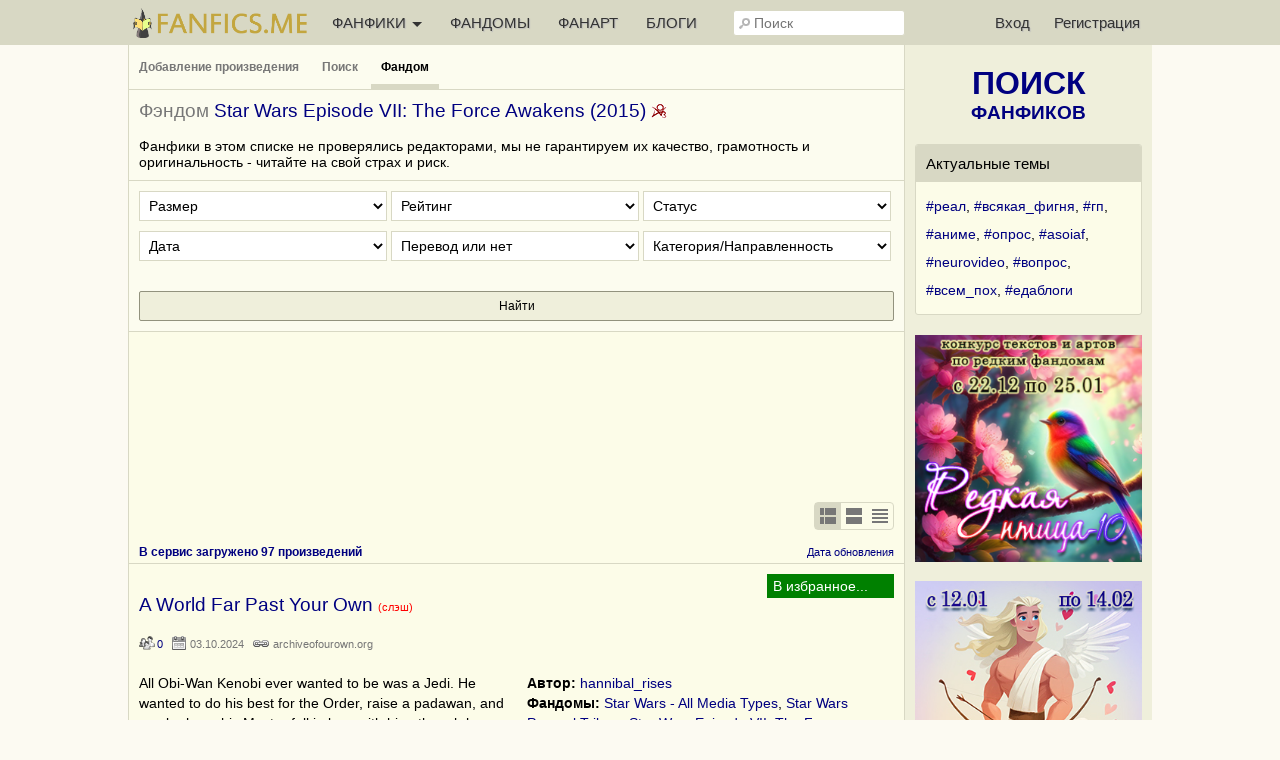

--- FILE ---
content_type: text/html; charset=UTF-8
request_url: https://fanfics.me/ftf_fandom5682
body_size: 17659
content:

<!DOCTYPE html>
<html>
<head>
<title>Фэндом Star Wars Episode VII: The Force Awakens (2015) | Фанфик в файл</title>
<meta http-equiv="Content-Type" content="text/html; charset=utf-8">
<meta name="description" content="Фэндом Star Wars Episode VII: The Force Awakens (2015) в сервисе Фанфик в файл. Сервис сохранения фанфиков в файлы форматов ePub и fb2 с сайтов, на которых такая возможность не предусмотрена">
<meta name="viewport" content="width=device-width, initial-scale=1">
<meta property="og:image" content="https://fanfics.me/images/logo-withbg.png" />

<link rel="shortcut icon" type="image/ico" href="/images/favicon.ico">
<link rel="icon" type="image/svg+xml" href="/images/favicon.svg">
<link rel="icon" type="image/png" href="/images/favicon-96x96.png" sizes="96x96">
<link rel="apple-touch-icon" href="/images/apple-touch-icon.png">
<link rel="apple-touch-icon-precomposed" href="/images/apple-touch-icon-precomposed.png">
<meta name="apple-mobile-web-app-title" content="Fanfics.me">
<link rel="manifest" href="/site.webmanifest">
<link href="/inform.css?569" type="text/css" rel="stylesheet">
<script src="/jquery_php/jquery-1.7.1.min.js" type="text/javascript"></script>
<script src="/jquery_php/jquery.form.min.js" type="text/javascript"></script>
<script src="/jquery_php/inform.js?569" type="text/javascript"></script>
<link href="https://cdnjs.cloudflare.com/ajax/libs/select2/4.0.4/css/select2.min.css" rel="stylesheet" />
<script src="https://cdnjs.cloudflare.com/ajax/libs/select2/4.0.4/js/select2.min.js"></script>
<style>
    .select2-container--default {font-size:13px; text-align: left; margin-bottom:5px;}
    .select2-container--default .select2-selection--single, .select2-container--default .select2-selection--multiple, .select2-dropdown {border:1px solid #D8D8C4; border-radius:0;}
    .select2-container--default .select2-results__option--highlighted[aria-selected] {background:#F3F3E3; color:#000;}
    .select2-container--default .select2-selection--multiple .select2-selection__choice {border: unset; border-radius: 3px; padding:1px 5px 3px 5px;}
    .select2-container--default.select2-container--focus .select2-selection--multiple {border-color: #D8D8C4;}
    .select2-container--default .select2-selection--single .select2-selection__rendered {color:#000; width:100%;}
</style>
<!-- Yandex.RTB -->
<script>window.yaContextCb=window.yaContextCb||[]</script>
<script src="https://yandex.ru/ads/system/context.js" async></script>
<!-- Yandex.RTB R-A-2561497-22 -->
            <script>
                window.yaContextCb.push(()=>{
                    Ya.Context.AdvManager.render({
                        type: 'floorAd',
                        blockId: 'R-A-2561497-22'
                    })
                });
            </script><style>#php-error {display: none;}</style>
<meta name="wmail-verification" content="988baf1b63bcc1fe" />
<meta name="yandex-verification" content="cc5e839e53a92371" />
<meta name="google-site-verification" content="HpGwE5eHEVyoj9vmdrfZpDz2EldgIy1jNo1Sp7xFxPA" />
</head>

<body lang="ru" >
<!-- Yandex.Metrika counter --> <script type="text/javascript" > (function(m,e,t,r,i,k,a){m[i]=m[i]||function(){(m[i].a=m[i].a||[]).push(arguments)}; m[i].l=1*new Date(); for (var j = 0; j < document.scripts.length; j++) {if (document.scripts[j].src === r) { return; }} k=e.createElement(t),a=e.getElementsByTagName(t)[0],k.async=1,k.src=r,a.parentNode.insertBefore(k,a)}) (window, document, "script", "https://mc.webvisor.org/metrika/tag_ww.js", "ym"); ym(13343842, "init", { clickmap:true, trackLinks:true, accurateTrackBounce:true, webvisor:true }); </script> <noscript><div><img src="https://mc.yandex.ru/watch/13343842" style="position:absolute; left:-9999px;" alt="" /></div></noscript> <!-- /Yandex.Metrika counter --><div class="leftbar-wrap">
    <div href="#0" id="scroll-back">
        <span class="active-area">
            <span class="bar-desc">&nbsp;&darr;</span>
        </span>
    </div>
    <div href="#" class="left-controlbar">
        <span class="active-area">
            <span class="bar-desc">&nbsp;&uarr;</span>
        </span>
    </div>
</div>

<div class="topbar fixed">
    <div class="topbar-container">
        <a href="/" class="logo unauthorized"></a>

        <ul class="topbar-menu">
            <li OnClick="$('.HeaderSlideMenu2').toggle(); $(this).toggleClass('hover');" class="topbar-menu-left"><a id="topbar-menu1">ФАНФИКИ <span class="arrow"></span></a><a id="topbar-menu2">МЕНЮ <span class="arrow"></span></a></li>
            <li class="topbar-menu-li2"><a href="/fandoms_rating">ФАНДОМЫ</a></li>
            <li class="topbar-menu-li2"><a class="fanart_start_link" href="/fanart">ФАНАРТ</a></li>
            <li class="topbar-menu-li2"><a class="blogs_start_link" href="/blogs">БЛОГИ</a></li>
        </ul>

        <div class="HeaderSlideMenu HeaderSlideMenu2 WithShadow">
            <ul>
                <li class="topbar-menu-li1 first"><a href="/fandoms_rating">Фандомы</a></li>
                <li class="topbar-menu-li1"><a class="fanart_start_link" href="/fanart">Фанарт</a></li>
                <li class="topbar-menu-li1"><a class="blogs_start_link" href="/blogs">Блоги</a></li>
                <li class="topbar-menu-li1"><a class="black" href="/find?sort=stat_week#fics"><img style="width:16px;top:4px; position:relative;" src="/images/readers-count.png" alt="" width="16" height="16"> Популярное</a></li>
                <li class="topbar-menu-li2 first"><a class="black HSM_Popular" href="/find?sort=stat_week#fics">Популярное</a></li>
                <li><a class="black HSM_New" href="/find?sort=date_first#fics">Новинки</a></li>
                <li><a class="black HSM_HotNew" href="/find?date=publ_last30d&sort=stat#fics">Горячие новинки</a></li>
                <li><a class="black HSM_Audio" href="/find?is_audio=on#fics">Аудиофанфики</a></li>
                <li><a class="black HSM_Find" href="/find">Все фанфики</a></li>
                <li><a href="/recommends">Рекомендации</a></li>
                <li><a href="/collections">Коллекции</a></li>
                <li><a href="/requests">Заявки</a></li>
                <li><a href="/challenge259" class="chbutt" style="background:#cbfbea; border:1px solid #cbfbea; color:#b0054a;">#Редкая_птица</a><a href="/challenge">Конкурсы</a></li>
                <li><a href="/fictofile">Фанфик в файл</a></li>                <li><a href="/translations">Таблица переводов</a></li>
                <li><span id="darklight" class="hidden">0</span><div class="edit-darklight-inform"><img src="/images/contrast_16.png" class="inline2">&nbsp;&nbsp;Включить <span class="dl">тёмную</span> тему</div></li>                <li><a class="light HSM_SiteGuide" href="/site_guide">Справка по сайту</a></li>
            </ul>
        </div>

        <input class="header-search" id="header-search" type="text" placeholder="Поиск" />
        <div id="header-search-answ" class="search-answ header-search-answ">
            <ul>
                <li data-url="/search?subject=fandom"><a href="/search?subject=fandom"><div class="link-big">Искать фандом &raquo;</div></a></li>
                <li data-url="/search?subject=fic"><a href="/search?subject=fic"><div class="link-big">Искать фанфик &raquo;</div></a></li>
                <li data-url="/search?subject=canon"><a href="/search?subject=canon"><div class="link-big">Искать канон &raquo;</div></a></li>
                <li data-url="/search?subject=character"><a href="/search?subject=character"><div class="link-big">Искать персонажа &raquo;</div></a></li>
                <li data-url="/search?subject=user"><a href="/search?subject=user"><div class="link-big">Искать пользователя &raquo;</div></a></li>
            </ul>
        </div>

        <ul class="topbar-menu topbar-menu-right"><li class="topbar-enter"><a OnClick="$('.HeaderSlideMenu1').toggle(); $('.topbar-enter').toggleClass('hover');">Вход</a></li><li class="topbar-reg"><a href="/reg">Регистрация</a></li></ul>
                <div class="HeaderSlideMenu HeaderSlideMenu1 WithShadow">
                <a class="reg-link-inenter" href="/reg">Регистрация</a><div id="EnterForm">
            <form name="autent" action="https://fanfics.me/autent.php" method="post">
                Имя/email<br>
                <input class="input_3" type="text" name="name" id="name" value="" maxlength="35"><br>
                Пароль<br>
                <input class="input_3" type="password" name="pass" id="pass" value=""><br>
                <input type="checkbox" name="nocookie" id="nocookie" />&nbsp;<label for="nocookie">Чужой&nbsp;компьютер</label><br>
                
                <input class="modern_button" type="submit" value="Войти">
                <div class="lostpass center"><a href="/index.php?section=lostpass">Забыл пароль</a></div>
            </form>
        </div><div style="margin-bottom:15px; border-top: 1px dashed #d8d8c4;"><div style="margin:15px auto;">Войти при помощи</div>
        Временно не работает,<br>как войти <a class="AjaxToModal cursor-pointer" data-action="/all_sections_post.php?action=help&id=32">читайте здесь!</a>
        </div></div>
        <div id="sidebar-toggle1" onclick="$(this).toggleClass('hover'); $('.topbar').toggleClass('show-search'); $('#header-search').toggleClass('show');"><img src="/images/search_32.png"></div>
    </div>
</div>

<div id="site-content">
    <div id="site-content-center">
    <div class="HorMenuFirstLine">
            <ul>
                <li><a href="/fictofile">Добавление произведения</a></li>
                <li><a href="/fictofile/find">Поиск</a></li>
                <li class="activ2"><a href="/ftf_fandom5682">Фандом</a></li>
            </ul>
        </div>
        
            <script>
                $(document).ready(function()
                {
                    $('.find_form_prop3').find_select2();
                });
            </script><div class="LightBlock_topNoBr">
            <h1><span class="light">Фэндом</span> Star Wars Episode VII: The Force Awakens (2015) <a target="_blank" href="/go.php?url=https://www.archiveofourown.org/tags/Star%20Wars%20Episode%20VII:%20The%20Force%20Awakens%20(2015)/works"><img src="/images/profile/archiveofourown.png" class="inline2" alt="archiveofourown.org" title="Этот фандом на archiveofourown.org" height="16"></a></h1>
            <br>
            Фанфики в этом списке не проверялись редакторами, мы не гарантируем их качество, грамотность и оригинальность - читайте на свой страх и риск.
            
        </div>
        <form name="search" action="/ftf_fandom5682#fics" method="get">
            <div class="FindFormTd LightBlock_topNoBr find_form_prop">
                <div class="find_form_prop3">
         <div class="find_form_prop31">
            
        <select class="input_3 " name="size">
            <option value="0" selected>Размер</option><optgroup label="Уже написано">
                <option value="10" >До 10 Кб</option>
                <option value="20" >От 10 до 20 Кб</option>
                <option value="50" >От 20 до 50 Кб</option>
                <option value="100" >От 50 до 100 Кб</option>
                <option value="500" >От 100 до 500 Кб</option>
                <option value="501" >От 500 Кб</option>
            </optgroup>
        </select>
            
        <select class="input_3 " name="reit">
            <option value="0" selected>Рейтинг</option><option value="General" >General</option><option value="PG-13" >PG-13</option><option value="GandPG" >General или PG-13</option><option value="R" >R</option><option value="NC-17" >NC-17</option><option value="RandNC" >R или NC-17</option></select>
            
        <select class="input_3 " name="status">
            <option value="0" selected>Статус</option>
            <option value="1" >Закончен</option>
            <option value="2" >В процессе</option>
            <option value="3" >Заморожен</option>
            <option value="12" >Закончен+В процессе</option>
        </select>
            
        <select class="input_3 " name="date">
            <option value="0" selected>Дата</option>
            <option value="last24h" >Обновлен за последние 24 часа</option>
            <option value="last7d" >Обновлен за последние 7 дней</option>
            <option value="last30d" >Обновлен за последние 30 дней</option>
            <option value="last180d" >Обновлен за последние 180 дней</option>
            <option value="last365d" >Обновлен за последние 365 дней</option>
            <option value="elde365d" >Обновлен более 365 дней назад</option>
            <option value="publ_last24h" >Опубликован за последние 24 часа</option>
            <option value="publ_last7d" >Опубликован за последние 7 дней</option>
            <option value="publ_last30d" >Опубликован за последние 30 дней</option>
            <option value="publ_last180d" >Опубликован за последние 180 дней</option>
            <option value="publ_last365d" >Опубликован за последние 365 дней</option>
            <option value="publ_elde365d" >Опубликован более 365 дней назад</option>
        </select>
            
        <select class="input_3 " name="translate">
            <option value="0" selected>Перевод или нет</option>
            <option value="1" >Перевод</option>
            <option value="2" >Не перевод</option>
        </select>
            
        <select class="input_3 " name="reit1">
            <option value="0" selected>Категория/Направленность</option>
            <option value="3" >Джен</option>
            <option value="1" >Гет</option><option value="2" >Слэш</option>
            <option value="4" >Фемслэш</option><option value="5" >Смешанная</option></select>
        </div>
        
        </div>
                
                
                <input type="submit" value="Найти" class="modern_button find_form_submit">
            </div>
        </form>
        
        <a name="fics"></a><div class="center" style="padding-top:60px;">
                <div id="inform_top_728"></div>
                <div id="inform_top_adaptive"></div>
            </div><div class="FanartListType_Container FanartListType_Container2">
            <table>
                <tr>
                    <td id="ficsListType1" class="fanartListType5 checked" OnClick="list_type_change('fics', 1);">&nbsp;</td>
                    <td id="ficsListType2" class="fanartListType4 " OnClick="list_type_change('fics', 2);">&nbsp;</td>
                    <td id="ficsListType3" class="fanartListType3 " OnClick="list_type_change('fics', 3);">&nbsp;</td>
                </tr>
            </table>
        </div><div class="clear"></div><div class="HorMenuTitle">
        <h2>В сервис загружено 97 произведений</h2>
        <div class="dropdown-click right">
            <span class="right small_link" style="white-space:nowrap;" onclick="$('.dropdown-click').removeClass('hover'); $('#filter').parent().addClass('hover');">Дата обновления</span>
            <div id="filter" class="body">
                <div class="header small_link" style="width:260px;" onclick="$('.dropdown-click.hover').removeClass('hover');">Дата обновления</div>
                <div class="clear"></div>
                <div style="padding:10px 10px 0 10px;text-align:right;white-space:nowrap;">
                    <a href="/ftf_fandom5682?sort=readers#fics" class="small_link light">Упорядочить по количеству читателей</a><br><br><a href="/ftf_fandom5682?sort=recommend#fics" class="small_link light">Упорядочить по количеству рекомендаций</a><br><br><a href="/ftf_fandom5682?sort=size#fics" class="small_link light">Упорядочить по размеру</a><br><br>
                </div>
            </div>
        </div>
        <div class="clear"></div>
        </div><div id="fic_318307" class="FicTable FicTable_First"><table class="FicTbl">
            <tr>
                <td colspan="4">
                    <div class="FM_container">
        <div class="FM" id="FM_318307" data-id="318307" data-type="ftf">
            <div class="FM_Management">
                <span class="FM_Subscription FM_Subscription1"></span>
            </div>
            <div class="MarksList WithShadow" id="marks_list_318307"></div>
            <ul class="FM_List">
                <li class="m1 hidden">Подписка</li>
                <li class="m3 hidden" data_day="20" data_month="01" data_year="2026">Прочитано</li>
                <li class="m2 hidden">Рекомендовано</li>
                <li class="m9 hidden">Скачано</li>
                <li class="m4 hidden">Не читать</li>
                <li class="m5 hidden">Прочитать позже</li>
                <li class="m6 hidden">Жду окончания</li>
                <li class="m7 hidden">Понравилось</li>
                <li class="m8 hidden">Не понравилось</li>
                <li class="ma hidden">Заметка</li>
                <li class="mb hidden">В коллекции</li>
            </ul>
        </div></div>
                    <div class="FicTable_Title">
                        <h4><a href="/ftf318307">A World Far Past Your Own</a>&nbsp;<span class="small red">(слэш)</span></h4>
                        <div class="FicTable_Stat"><span class="ReadersCount" title="Количество читателей">0</span>&nbsp;&nbsp;&nbsp;<span class="DateUpdate" title="Дата последнего обновления">03.10.2024</span>&nbsp;&nbsp;&nbsp;
                                <span class="LinkIcon" title="Загружено с сайта">archiveofourown.org</span>&nbsp;&nbsp;&nbsp;
                        </div>
                    </div>
                </td>
            </tr>
            
            <tr>
                
                <td class="FicTbl_sammary">All Obi-Wan Kenobi ever wanted to be was a Jedi. He wanted to do his best for the Order, raise a padawan, and maybe have his Master fall in love with him, though he doubted the possibility of the latter. The last thing Obi-Wan Kenobi wanted was to be some Jedi icon, or to be torn out of his timeline.<br>Faced with a world of darkness and sorrow over 80 years past the galaxy he knew, Obi-Wan just wants to find his way home, but it seems he may just help bring everyone else home first.</td>
                <td class="FicTbl_meta">
                    <b>Автор:</b>&nbsp;<a href="/ftf_author138954"><a href="/ftf_author138954">hannibal_rises</a></a><br><b>Фандомы:</b>&nbsp;<a href="/ftf_fandom5107">Star Wars - All Media Types</a>, <a href="/ftf_fandom5108">Star Wars Prequel Trilogy</a>, <a href="/ftf_fandom5682">Star Wars Episode VII: The Force Awakens (2015)</a><br><b>Персонажи:</b>&nbsp;Qui-Gon Jinn/Obi-Wan Kenobi, Obi-Wan Kenobi/Luke Skywalker, Finn/Rey (Star Wars), Poe Dameron/Ben Solo | Kylo Ren, Finn (Star Wars), Knights of Ren, Snoke (Star Wars), Anakin Skywalker, Lyra Erso, Micah Giiett, Tahl (Star Wars), Bant Eerin, Garen Muln<br><b>Рейтинг:</b>&nbsp;R<br><b>Размер:</b>&nbsp;420 Кб</span><br><b>Статус:</b>&nbsp;<span class="green">Закончен</span></td>
            </tr>
            </table></div><div id="fic_1199821" class="FicTable"><table class="FicTbl">
            <tr>
                <td colspan="4">
                    <div class="FM_container">
        <div class="FM" id="FM_1199821" data-id="1199821" data-type="ftf">
            <div class="FM_Management">
                <span class="FM_Subscription FM_Subscription1"></span>
            </div>
            <div class="MarksList WithShadow" id="marks_list_1199821"></div>
            <ul class="FM_List">
                <li class="m1 hidden">Подписка</li>
                <li class="m3 hidden" data_day="20" data_month="01" data_year="2026">Прочитано</li>
                <li class="m2 hidden">Рекомендовано</li>
                <li class="m9 hidden">Скачано</li>
                <li class="m4 hidden">Не читать</li>
                <li class="m5 hidden">Прочитать позже</li>
                <li class="m6 hidden">Жду окончания</li>
                <li class="m7 hidden">Понравилось</li>
                <li class="m8 hidden">Не понравилось</li>
                <li class="ma hidden">Заметка</li>
                <li class="mb hidden">В коллекции</li>
            </ul>
        </div></div>
                    <div class="FicTable_Title">
                        <h4><a href="/ftf1199821">We Are One</a>&nbsp;<span class="small green">(гет)</span></h4>
                        <div class="FicTable_Stat"><span class="ReadersCount" title="Количество читателей">0</span>&nbsp;&nbsp;&nbsp;<span class="DateUpdate" title="Дата последнего обновления">15.04.2024</span>&nbsp;&nbsp;&nbsp;
                                <span class="LinkIcon" title="Загружено с сайта">archiveofourown.org</span>&nbsp;&nbsp;&nbsp;
                        </div>
                    </div>
                </td>
            </tr>
            
            <tr>
                
                <td class="FicTbl_sammary">*Fic started before TLJ came out* Kylo Ren has cornered her on the cliff. His wretched mask nowhere to be seen. The lightning illuminates the sky giving Rey the perfect look at the scar that runs from his eyebrow down to his shoulder. The scar that she carved onto his face the last time they met. His saber, the one that filleted Finn’s back, the one that was thrust through Han Solo's chest, cackling and sputtering down at his side; his face, completely passive. Rey is instantly confused. Why did he chase her all the way up here just to put his saber down?</td>
                <td class="FicTbl_meta">
                    <b>Автор:</b>&nbsp;<a href="/ftf_author319409"><a href="/ftf_author319409">Hissterically</a></a><br><b>Фандомы:</b>&nbsp;<a href="/ftf_fandom5682">Star Wars Episode VII: The Force Awakens (2015)</a>, <a href="/ftf_fandom5625">Star Wars Sequel Trilogy</a>, <a href="/ftf_fandom5107">Star Wars - All Media Types</a><br><b>Персонажи:</b>&nbsp;Rey/Ben Solo | Kylo Ren, Kylo Ren/Rey, Rey/Ben Solo, Rey &amp; Ben Solo, Rey &amp; Ben Solo | Kylo Ren, Rey (Star Wars), Luke Skywalker, Chewbacca (Star Wars), Maz Kanata, Poe Dameron, Han Solo, Finn (Star Wars), Leia Organa, Admiral Gial Ackbar, Padmé Amidala, Anakin Skywalker, Yoda (Star Wars), Obi-Wan Kenobi, Amilyn Holdo, Snoke (Star Wars), Vi Moradi, Beaumont Kin, Armitage Hux, Phasma (Star Wars), Temmin &quot;Snap&quot; Wexley, Jessika Pava<br><b>Рейтинг:</b>&nbsp;R<br><b>Размер:</b>&nbsp;1 097 Кб</span><br><b>Статус:</b>&nbsp;<span class="green">Закончен</span></td>
            </tr>
            </table></div><div id="fic_906619" class="FicTable"><table class="FicTbl">
            <tr>
                <td colspan="4">
                    <div class="FM_container">
        <div class="FM" id="FM_906619" data-id="906619" data-type="ftf">
            <div class="FM_Management">
                <span class="FM_Subscription FM_Subscription1"></span>
            </div>
            <div class="MarksList WithShadow" id="marks_list_906619"></div>
            <ul class="FM_List">
                <li class="m1 hidden">Подписка</li>
                <li class="m3 hidden" data_day="20" data_month="01" data_year="2026">Прочитано</li>
                <li class="m2 hidden">Рекомендовано</li>
                <li class="m9 hidden">Скачано</li>
                <li class="m4 hidden">Не читать</li>
                <li class="m5 hidden">Прочитать позже</li>
                <li class="m6 hidden">Жду окончания</li>
                <li class="m7 hidden">Понравилось</li>
                <li class="m8 hidden">Не понравилось</li>
                <li class="ma hidden">Заметка</li>
                <li class="mb hidden">В коллекции</li>
            </ul>
        </div></div>
                    <div class="FicTable_Title">
                        <h4><a href="/ftf906619">Эскиз</a>&nbsp;<span class="small red">(слэш)</span></h4>
                        <div class="FicTable_Stat"><span class="ReadersCount" title="Количество читателей">1</span>&nbsp;&nbsp;&nbsp;<span class="DateUpdate" title="Дата последнего обновления">28.01.2023</span>&nbsp;&nbsp;&nbsp;
                                <span class="LinkIcon" title="Загружено с сайта">archiveofourown.org</span>&nbsp;&nbsp;&nbsp;
                        </div>
                    </div>
                </td>
            </tr>
            
            <tr>
                
                <td class="FicTbl_sammary">У Хакса есть одно хобби.</td>
                <td class="FicTbl_meta">
                    <b>Переводчик:</b>&nbsp;<a href="/ftf_author262529">girl_of_jade</a>, <a href="/ftf_author256619">WTF Kylux and Co 2023 (Our_Own_Star_Wars)</a><br><b>Фандомы:</b>&nbsp;<a href="/ftf_fandom5107">Star Wars - All Media Types</a>, <a href="/ftf_fandom5625">Star Wars Sequel Trilogy</a>, <a href="/ftf_fandom5682">Star Wars Episode VII: The Force Awakens (2015)</a><br><b>Персонажи:</b>&nbsp;Hux/Kylo Ren, Armitage Hux/Ben Solo | Kylo Ren<br><b>Рейтинг:</b>&nbsp;General<br><b>Размер:</b>&nbsp;9 Кб</span><br><b>Статус:</b>&nbsp;<span class="green">Закончен</span></td>
            </tr>
            </table></div><div id="fic_209771" class="FicTable"><table class="FicTbl">
            <tr>
                <td colspan="4">
                    <div class="FM_container">
        <div class="FM" id="FM_209771" data-id="209771" data-type="ftf">
            <div class="FM_Management">
                <span class="FM_Subscription FM_Subscription1"></span>
            </div>
            <div class="MarksList WithShadow" id="marks_list_209771"></div>
            <ul class="FM_List">
                <li class="m1 hidden">Подписка</li>
                <li class="m3 hidden" data_day="20" data_month="01" data_year="2026">Прочитано</li>
                <li class="m2 hidden">Рекомендовано</li>
                <li class="m9 hidden">Скачано</li>
                <li class="m4 hidden">Не читать</li>
                <li class="m5 hidden">Прочитать позже</li>
                <li class="m6 hidden">Жду окончания</li>
                <li class="m7 hidden">Понравилось</li>
                <li class="m8 hidden">Не понравилось</li>
                <li class="ma hidden">Заметка</li>
                <li class="mb hidden">В коллекции</li>
            </ul>
        </div></div>
                    <div class="FicTable_Title">
                        <h4><a href="/ftf209771">Of Queens, Knights, and Pawns</a>&nbsp;<span class="small orange">(смешанная)</span></h4>
                        <div class="FicTable_Stat"><span class="ReadersCount" title="Количество читателей">4</span>&nbsp;&nbsp;&nbsp;<span class="DateUpdate" title="Дата последнего обновления">30.12.2021</span>&nbsp;&nbsp;&nbsp;
                                <span class="LinkIcon" title="Загружено с сайта">archiveofourown.org</span>&nbsp;&nbsp;&nbsp;
                        </div>
                    </div>
                </td>
            </tr>
            
            <tr>
                
                <td class="FicTbl_sammary">I went to sleep on the worst day of my life and woke to find myself in the past on the second worst day of my life.  As experiences go, I don’t recommend it.</td>
                <td class="FicTbl_meta">
                    <b>Автор:</b>&nbsp;<a href="/ftf_author140528"><a href="/ftf_author140528">chancecraz</a></a><br><b>Фандомы:</b>&nbsp;<a href="/ftf_fandom5107">Star Wars - All Media Types</a>, <a href="/ftf_fandom5682">Star Wars Episode VII: The Force Awakens (2015)</a>, <a href="/ftf_fandom5109">Star Wars Original Trilogy</a><br><b>Персонажи:</b>&nbsp;Leia Organa &amp; Darth Vader, Leia Organa &amp; Luke Skywalker, Leia Organa/Han Solo, Bail Organa &amp; Breha Organa &amp; Leia Organa, Obi-Wan Kenobi &amp; Leia Organa, Anakin Skywalker | Darth Vader, CT-7567 | Rex, Mon Mothma, Davits Draven, Evaan Verlaine, Ahsoka Tano, C-3PO (Star Wars), R2-D2 (Star Wars), Chewbacca (Star Wars)<br><b>Рейтинг:</b>&nbsp;PG-13<br><b>Размер:</b>&nbsp;3 368 Кб</span><br><b>Статус:</b>&nbsp;<span class="red">В&nbsp;процессе</span></td>
            </tr>
            </table></div><div id="fic_755963" class="FicTable"><table class="FicTbl">
            <tr>
                <td colspan="4">
                    <div class="FM_container">
        <div class="FM" id="FM_755963" data-id="755963" data-type="ftf">
            <div class="FM_Management">
                <span class="FM_Subscription FM_Subscription1"></span>
            </div>
            <div class="MarksList WithShadow" id="marks_list_755963"></div>
            <ul class="FM_List">
                <li class="m1 hidden">Подписка</li>
                <li class="m3 hidden" data_day="20" data_month="01" data_year="2026">Прочитано</li>
                <li class="m2 hidden">Рекомендовано</li>
                <li class="m9 hidden">Скачано</li>
                <li class="m4 hidden">Не читать</li>
                <li class="m5 hidden">Прочитать позже</li>
                <li class="m6 hidden">Жду окончания</li>
                <li class="m7 hidden">Понравилось</li>
                <li class="m8 hidden">Не понравилось</li>
                <li class="ma hidden">Заметка</li>
                <li class="mb hidden">В коллекции</li>
            </ul>
        </div></div>
                    <div class="FicTable_Title">
                        <h4><a href="/ftf755963">Непредусмотренный фактор</a>&nbsp;<span class="small gen">(джен)</span></h4>
                        <div class="FicTable_Stat"><span class="ReadersCount" title="Количество читателей">3</span>&nbsp;&nbsp;&nbsp;<span class="DateUpdate" title="Дата последнего обновления">19.06.2020</span>&nbsp;&nbsp;&nbsp;
                                <span class="LinkIcon" title="Загружено с сайта">archiveofourown.org</span>&nbsp;&nbsp;&nbsp;
                        </div>
                    </div>
                </td>
            </tr>
            
            <tr>
                
                <td class="FicTbl_sammary">По научению Сноука Кайло Рен разорил могилу дедушки. Зря он это сделал. Но кто же знал?</td>
                <td class="FicTbl_meta">
                    <b>Автор:</b>&nbsp;<a href="/ftf_author140196"><a href="/ftf_author140196">Taisin</a></a><br><b>Фандомы:</b>&nbsp;<a href="/ftf_fandom5107">Star Wars - All Media Types</a>, <a href="/ftf_fandom5682">Star Wars Episode VII: The Force Awakens (2015)</a><br><b>Персонажи:</b>&nbsp;Han Solo &amp; Darth Vader, Kylo Ren &amp; Darth Vader, Rey &amp; Darth Vader, Leia Organa &amp; Darth Vader, Leia Organa &amp; Rey, Rey (Star Wars)<br><b>Рейтинг:</b>&nbsp;General<br><b>Размер:</b>&nbsp;132 Кб</span><br><b>Статус:</b>&nbsp;<span class="red">В&nbsp;процессе</span></td>
            </tr>
            </table></div><div id="fic_1199965" class="FicTable"><table class="FicTbl">
            <tr>
                <td colspan="4">
                    <div class="FM_container">
        <div class="FM" id="FM_1199965" data-id="1199965" data-type="ftf">
            <div class="FM_Management">
                <span class="FM_Subscription FM_Subscription1"></span>
            </div>
            <div class="MarksList WithShadow" id="marks_list_1199965"></div>
            <ul class="FM_List">
                <li class="m1 hidden">Подписка</li>
                <li class="m3 hidden" data_day="20" data_month="01" data_year="2026">Прочитано</li>
                <li class="m2 hidden">Рекомендовано</li>
                <li class="m9 hidden">Скачано</li>
                <li class="m4 hidden">Не читать</li>
                <li class="m5 hidden">Прочитать позже</li>
                <li class="m6 hidden">Жду окончания</li>
                <li class="m7 hidden">Понравилось</li>
                <li class="m8 hidden">Не понравилось</li>
                <li class="ma hidden">Заметка</li>
                <li class="mb hidden">В коллекции</li>
            </ul>
        </div></div>
                    <div class="FicTable_Title">
                        <h4><a href="/ftf1199965">Старбаксовский вампир</a>&nbsp;<span class="small green">(гет)</span></h4>
                        <div class="FicTable_Stat"><span class="ReadersCount" title="Количество читателей">1</span>&nbsp;&nbsp;&nbsp;<span class="DateUpdate" title="Дата последнего обновления">13.05.2020</span>&nbsp;&nbsp;&nbsp;
                                <span class="LinkIcon" title="Загружено с сайта">archiveofourown.org</span>&nbsp;&nbsp;&nbsp;
                        </div>
                    </div>
                </td>
            </tr>
            
            <tr>
                
                <td class="FicTbl_sammary">Он мог быть вампиром. Если бы они существовали. Ведь самый грубый и высокомерный старбаксовский клиент слишком уж помешан на чёрной одежде, а ещё постоянно появлялся, когда Рей оставалась одна. Наверняка его звали не «Кайли Н.» или «Кай Лорен», но он чересчур пафосно делал заказ, так что разве можно винить Рей в том, что она нарочно писала его имя неправильно?</td>
                <td class="FicTbl_meta">
                    <b>Переводчик:</b>&nbsp;<a href="/ftf_author319454"><a href="/ftf_author319454">AlterE</a></a><br><b>Фандом:</b>&nbsp;<a href="/ftf_fandom5682">Star Wars Episode VII: The Force Awakens (2015)</a><br><b>Персонажи:</b>&nbsp;Reylo, Rey &amp; Ben Solo | Kylo Ren, Rey (Star Wars), Poe Dameron<br><b>Рейтинг:</b>&nbsp;PG-13<br><b>Размер:</b>&nbsp;16 Кб</span><br><b>Статус:</b>&nbsp;<span class="green">Закончен</span></td>
            </tr>
            </table></div><div id="fic_1199803" class="FicTable"><table class="FicTbl">
            <tr>
                <td colspan="4">
                    <div class="FM_container">
        <div class="FM" id="FM_1199803" data-id="1199803" data-type="ftf">
            <div class="FM_Management">
                <span class="FM_Subscription FM_Subscription1"></span>
            </div>
            <div class="MarksList WithShadow" id="marks_list_1199803"></div>
            <ul class="FM_List">
                <li class="m1 hidden">Подписка</li>
                <li class="m3 hidden" data_day="20" data_month="01" data_year="2026">Прочитано</li>
                <li class="m2 hidden">Рекомендовано</li>
                <li class="m9 hidden">Скачано</li>
                <li class="m4 hidden">Не читать</li>
                <li class="m5 hidden">Прочитать позже</li>
                <li class="m6 hidden">Жду окончания</li>
                <li class="m7 hidden">Понравилось</li>
                <li class="m8 hidden">Не понравилось</li>
                <li class="ma hidden">Заметка</li>
                <li class="mb hidden">В коллекции</li>
            </ul>
        </div></div>
                    <div class="FicTable_Title">
                        <h4><a href="/ftf1199803">we could plant a house, we could build a tree</a>&nbsp;<span class="small green">(гет)</span></h4>
                        <div class="FicTable_Stat"><span class="ReadersCount" title="Количество читателей">1</span>&nbsp;&nbsp;&nbsp;<span class="DateUpdate" title="Дата последнего обновления">19.12.2018</span>&nbsp;&nbsp;&nbsp;
                                <span class="LinkIcon" title="Загружено с сайта">archiveofourown.org</span>&nbsp;&nbsp;&nbsp;
                        </div>
                    </div>
                </td>
            </tr>
            
            <tr>
                
                <td class="FicTbl_sammary">Ben takes a deep breath. “It’s—it’s a project. Conceptual art. You wouldn’t get it.”<br />Rey presses her lips together to keep from laughing. She plans her next words quickly and carefully, determining what will get her the best reaction. “Really? Looks like you ruined a bedsheet to me.”<br />His reaction does not disappoint. “Get out.”<br />**<br />Seven-year-old Rey decides it's her duty to annoy the crap out of Ben Solo every single day she's alive.</td>
                <td class="FicTbl_meta">
                    <b>Автор:</b>&nbsp;<a href="/ftf_author319404"><a href="/ftf_author319404">Like_A_Dove</a></a><br><b>Фандомы:</b>&nbsp;<a href="/ftf_fandom5625">Star Wars Sequel Trilogy</a>, <a href="/ftf_fandom5682">Star Wars Episode VII: The Force Awakens (2015)</a>, <a href="/ftf_fandom5107">Star Wars - All Media Types</a><br><b>Персонажи:</b>&nbsp;Kylo Ren/Rey, Rey/Ben Solo | Kylo Ren, Rey &amp; Ben Solo | Kylo Ren, Poe Dameron/Finn, Finn/Rose Tico, Rey (Star Wars), Luke Skywalker, Maz Kanata, Finn (Star Wars), Paige Tico, Leia Organa, Han Solo<br><b>Рейтинг:</b>&nbsp;NC-17<br><b>Размер:</b>&nbsp;675 Кб</span><br><b>Статус:</b>&nbsp;<span class="green">Закончен</span></td>
            </tr>
            </table></div><div id="fic_317490" class="FicTable"><table class="FicTbl">
            <tr>
                <td colspan="4">
                    <div class="FM_container">
        <div class="FM" id="FM_317490" data-id="317490" data-type="ftf">
            <div class="FM_Management">
                <span class="FM_Subscription FM_Subscription1"></span>
            </div>
            <div class="MarksList WithShadow" id="marks_list_317490"></div>
            <ul class="FM_List">
                <li class="m1 hidden">Подписка</li>
                <li class="m3 hidden" data_day="20" data_month="01" data_year="2026">Прочитано</li>
                <li class="m2 hidden">Рекомендовано</li>
                <li class="m9 hidden">Скачано</li>
                <li class="m4 hidden">Не читать</li>
                <li class="m5 hidden">Прочитать позже</li>
                <li class="m6 hidden">Жду окончания</li>
                <li class="m7 hidden">Понравилось</li>
                <li class="m8 hidden">Не понравилось</li>
                <li class="ma hidden">Заметка</li>
                <li class="mb hidden">В коллекции</li>
            </ul>
        </div></div>
                    <div class="FicTable_Title">
                        <h4><a href="/ftf317490">Champion of the Force</a>&nbsp;<span class="small green">(гет)</span></h4>
                        <div class="FicTable_Stat"><span class="ReadersCount" title="Количество читателей">1</span>&nbsp;&nbsp;&nbsp;<span class="DateUpdate" title="Дата последнего обновления">23.08.2018</span>&nbsp;&nbsp;&nbsp;
                                <span class="LinkIcon" title="Загружено с сайта">archiveofourown.org</span>&nbsp;&nbsp;&nbsp;
                        </div>
                    </div>
                </td>
            </tr>
            
            <tr>
                
                <td class="FicTbl_sammary">After the destruction of the New Jedi Order the Force decides to send her Champion back in time to fix the past so that the pain of the future might be changed. Qui-Gon finds himself in the past struggling to find the right path to help the man he considers his son and a boy that changed the entire course of the galaxy. For darkness is still looming and some things cannot be changed. Time-travel fix-it au. No slash.</td>
                <td class="FicTbl_meta">
                    <b>Автор:</b>&nbsp;<a href="/ftf_author144633"><a href="/ftf_author144633">AndyHood</a></a><br><b>Фандомы:</b>&nbsp;<a href="/ftf_fandom5682">Star Wars Episode VII: The Force Awakens (2015)</a>, <a href="/ftf_fandom5107">Star Wars - All Media Types</a>, <a href="/ftf_fandom5108">Star Wars Prequel Trilogy</a>, <a href="/ftf_fandom5631">Star Wars: The Clone Wars (2008) - All Media Types</a>, <a href="/ftf_fandom5683">Star Wars Episode I: The Phantom Menace</a>, <a href="/ftf_fandom5849">Star Wars Episode III: Revenge of the Sith</a>, <a href="/ftf_fandom5832">Star Wars Episode II: Attack of the Clones</a><br><b>Персонажи:</b>&nbsp;Padmé Amidala/Anakin Skywalker, Qui-Gon Jinn &amp; Obi-Wan Kenobi, Obi-Wan Kenobi &amp; Anakin Skywalker, Implied Qui-Gon/Tahl, Dooku | Darth Tyranus, Yoda, Mace Windu, Asajj Ventress, The Force - Character, Ahsoka Tano, Sheev Palpatine | Darth Sidious, Luke Skywalker, Ben Solo | Kylo Ren, Han Solo, Leia Organa, Shmi Skywalker, Watto (Star Wars), Jar Jar Binks, Darth Maul, Handmaiden (Star Wars), R2-D2<br><b>Рейтинг:</b>&nbsp;PG-13<br><b>Размер:</b>&nbsp;128 Кб</span><br><b>Статус:</b>&nbsp;<span class="red">В&nbsp;процессе</span></td>
            </tr>
            </table></div><div id="fic_434728" class="FicTable"><table class="FicTbl">
            <tr>
                <td colspan="4">
                    <div class="FM_container">
        <div class="FM" id="FM_434728" data-id="434728" data-type="ftf">
            <div class="FM_Management">
                <span class="FM_Subscription FM_Subscription1"></span>
            </div>
            <div class="MarksList WithShadow" id="marks_list_434728"></div>
            <ul class="FM_List">
                <li class="m1 hidden">Подписка</li>
                <li class="m3 hidden" data_day="20" data_month="01" data_year="2026">Прочитано</li>
                <li class="m2 hidden">Рекомендовано</li>
                <li class="m9 hidden">Скачано</li>
                <li class="m4 hidden">Не читать</li>
                <li class="m5 hidden">Прочитать позже</li>
                <li class="m6 hidden">Жду окончания</li>
                <li class="m7 hidden">Понравилось</li>
                <li class="m8 hidden">Не понравилось</li>
                <li class="ma hidden">Заметка</li>
                <li class="mb hidden">В коллекции</li>
            </ul>
        </div></div>
                    <div class="FicTable_Title">
                        <h4><a href="/ftf434728">Across the Stars</a>&nbsp;<span class="small green">(гет)</span></h4>
                        <div class="FicTable_Stat"><span class="ReadersCount" title="Количество читателей">0</span>&nbsp;&nbsp;&nbsp;<span class="DateUpdate" title="Дата последнего обновления">14.06.2018</span>&nbsp;&nbsp;&nbsp;
                                <span class="LinkIcon" title="Загружено с сайта">archiveofourown.org</span>&nbsp;&nbsp;&nbsp;
                        </div>
                    </div>
                </td>
            </tr>
            
            <tr>
                
                <td class="FicTbl_sammary">A Reylo re-telling of Beauty and the Beast where Rey falls in love with Kylo Ren without ever seeing his face. <br/>In the beginning learning the curse could be broken had given him hope. Yet as he grew more reclusive that hope faded to cynicism. He snorted to himself at the memory, pushing away all of those ridiculous thoughts of hope that someone could ever love him like this aside. A hideous ma<span id="434728_summary_sub_link">...<a class="normal_link" title="Показать саммари полностью" onClick="$('#434728_summary_sub').show(); $('#434728_summary_sub_link').hide();">>></a></span><span class="hidden" id="434728_summary_sub">sked monster. He looked like a monster.<br/>No. I am a monster, he thought to himself. No one in their right mind would ever look at him and think twice to even consider the option.<br/>For who could ever learn to love a monster?</span></td>
                <td class="FicTbl_meta">
                    <b>Автор:</b>&nbsp;<a href="/ftf_author152923">nite0wl29</a><br><b>Фандомы:</b>&nbsp;<a href="/ftf_fandom5625">Star Wars Sequel Trilogy</a>, <a href="/ftf_fandom5978">Star Wars</a>, <a href="/ftf_fandom5107">Star Wars - All Media Types</a>, <a href="/ftf_fandom7283">Reylo - Fandom</a>, <a href="/ftf_fandom7284">Star Wars Episode VII</a>, <a href="/ftf_fandom5682">Star Wars Episode VII: The Force Awakens (2015)</a>, <a href="/ftf_fandom6064">Star Wars Episode VIII: The Last Jedi (2017)</a><br><b>Персонажи:</b>&nbsp;Kylo Ren/Rey, Rey/Ben Solo, Rey/Ben Solo | Kylo Ren, Rey &amp; Ben Solo | Kylo Ren, Rey (Star Wars), Luke Skywalker, Leia Organa, Poe Dameron, Maz Kanata, Chewbacca (Star Wars), Knights of Ren, Han Solo, Finn (Star Wars), Snoke (Star Wars), Armitage Hux, R2-D2, BB-8, Jessika Pava, C-3PO, Rose Tico<br><b>Рейтинг:</b>&nbsp;NC-17<br><b>Размер:</b>&nbsp;778 Кб</span><br><b>Статус:</b>&nbsp;<span class="green">Закончен</span></td>
            </tr>
            </table></div><div style="max-height: 300px; overflow: hidden;">
<!-- Yandex.RTB R-A-2561497-15 -->
<div id="yandex_rtb_R-A-2561497-15"></div>
<script>window.yaContextCb.push(()=>{
  Ya.Context.AdvManager.render({
    renderTo: 'yandex_rtb_R-A-2561497-15',
    blockId: 'R-A-2561497-15'
  })
})</script>
</div><div id="fic_342764" class="FicTable"><table class="FicTbl">
            <tr>
                <td colspan="4">
                    <div class="FM_container">
        <div class="FM" id="FM_342764" data-id="342764" data-type="ftf">
            <div class="FM_Management">
                <span class="FM_Subscription FM_Subscription1"></span>
            </div>
            <div class="MarksList WithShadow" id="marks_list_342764"></div>
            <ul class="FM_List">
                <li class="m1 hidden">Подписка</li>
                <li class="m3 hidden" data_day="20" data_month="01" data_year="2026">Прочитано</li>
                <li class="m2 hidden">Рекомендовано</li>
                <li class="m9 hidden">Скачано</li>
                <li class="m4 hidden">Не читать</li>
                <li class="m5 hidden">Прочитать позже</li>
                <li class="m6 hidden">Жду окончания</li>
                <li class="m7 hidden">Понравилось</li>
                <li class="m8 hidden">Не понравилось</li>
                <li class="ma hidden">Заметка</li>
                <li class="mb hidden">В коллекции</li>
            </ul>
        </div></div>
                    <div class="FicTable_Title">
                        <h4><a href="/ftf342764">Tied on a String</a>&nbsp;<span class="small green">(гет)</span></h4>
                        <div class="FicTable_Stat"><span class="ReadersCount" title="Количество читателей">1</span>&nbsp;&nbsp;&nbsp;<span class="DateUpdate" title="Дата последнего обновления">15.03.2018</span>&nbsp;&nbsp;&nbsp;
                                <span class="LinkIcon" title="Загружено с сайта">archiveofourown.org</span>&nbsp;&nbsp;&nbsp;
                        </div>
                    </div>
                </td>
            </tr>
            
            <tr>
                
                <td class="FicTbl_sammary">Let the past die.  Kill it if you have to.  But make sure it’s truly dead.  In the aftermath of Crait, Supreme Leader Kylo Ren reups his offer to Rey.  It becomes an offer she can’t refuse for a reason neither of them suspects.  Things are never what they seem on the Dark Side.</td>
                <td class="FicTbl_meta">
                    <b>Автор:</b>&nbsp;<a href="/ftf_author140351"><a href="/ftf_author140351">blueenvelopes935</a></a><br><b>Фандомы:</b>&nbsp;<a href="/ftf_fandom5107">Star Wars - All Media Types</a>, <a href="/ftf_fandom5625">Star Wars Sequel Trilogy</a>, <a href="/ftf_fandom5682">Star Wars Episode VII: The Force Awakens (2015)</a><br><b>Персонажи:</b>&nbsp;Kylo Ren/Rey, Ben Solo | Kylo Ren, Rey (Star Wars), Snoke (Star Wars), Armitage Hux<br><b>Рейтинг:</b>&nbsp;R<br><b>Размер:</b>&nbsp;1 316 Кб</span><br><b>Статус:</b>&nbsp;<span class="green">Закончен</span></td>
            </tr>
            </table></div><div id="fic_1199817" class="FicTable"><table class="FicTbl">
            <tr>
                <td colspan="4">
                    <div class="FM_container">
        <div class="FM" id="FM_1199817" data-id="1199817" data-type="ftf">
            <div class="FM_Management">
                <span class="FM_Subscription FM_Subscription1"></span>
            </div>
            <div class="MarksList WithShadow" id="marks_list_1199817"></div>
            <ul class="FM_List">
                <li class="m1 hidden">Подписка</li>
                <li class="m3 hidden" data_day="20" data_month="01" data_year="2026">Прочитано</li>
                <li class="m2 hidden">Рекомендовано</li>
                <li class="m9 hidden">Скачано</li>
                <li class="m4 hidden">Не читать</li>
                <li class="m5 hidden">Прочитать позже</li>
                <li class="m6 hidden">Жду окончания</li>
                <li class="m7 hidden">Понравилось</li>
                <li class="m8 hidden">Не понравилось</li>
                <li class="ma hidden">Заметка</li>
                <li class="mb hidden">В коллекции</li>
            </ul>
        </div></div>
                    <div class="FicTable_Title">
                        <h4><a href="/ftf1199817">Hand of Fate</a>&nbsp;<span class="small green">(гет)</span></h4>
                        <div class="FicTable_Stat"><span class="ReadersCount" title="Количество читателей">0</span>&nbsp;&nbsp;&nbsp;<span class="DateUpdate" title="Дата последнего обновления">10.02.2018</span>&nbsp;&nbsp;&nbsp;
                                <span class="LinkIcon" title="Загружено с сайта">archiveofourown.org</span>&nbsp;&nbsp;&nbsp;
                        </div>
                    </div>
                </td>
            </tr>
            
            <tr>
                
                <td class="FicTbl_sammary">COMPLETE. Rey is offered a choice at the end of Star Wars Episode VIII: The Last Jedi. This time, she takes the hand of Kylo Ren, grasping at the chance to transform the First Order from the inside. She hopes to create a Resistance from within, starting with the heart of Ben Solo.</td>
                <td class="FicTbl_meta">
                    <b>Автор:</b>&nbsp;<a href="/ftf_author319406"><a href="/ftf_author319406">Sweetestcondition</a></a><br><b>Фандомы:</b>&nbsp;<a href="/ftf_fandom16864">#Reylo Kylo Ren/Rey</a>, <a href="/ftf_fandom5107">Star Wars - All Media Types</a>, <a href="/ftf_fandom5625">Star Wars Sequel Trilogy</a>, <a href="/ftf_fandom5682">Star Wars Episode VII: The Force Awakens (2015)</a>, <a href="/ftf_fandom16865">Star Wars Episode VIII: The Last Jedi</a><br><b>Персонажи:</b>&nbsp;Kylo Ren/Rey, Rey/Ben Solo | Kylo Ren, Rey &amp; Ben Solo | Kylo Ren, #reylo - Relationship, Rey &amp; Ben Solo, Kylo Ren &amp; Rey, Rey (Star Wars), Armitage Hux, Poe Dameron, Finn (Star Wars), Leia Organa, Knights of Ren<br><b>Рейтинг:</b>&nbsp;R<br><b>Размер:</b>&nbsp;584 Кб</span><br><b>Статус:</b>&nbsp;<span class="green">Закончен</span></td>
            </tr>
            </table></div><div id="fic_286278" class="FicTable"><table class="FicTbl">
            <tr>
                <td colspan="4">
                    <div class="FM_container">
        <div class="FM" id="FM_286278" data-id="286278" data-type="ftf">
            <div class="FM_Management">
                <span class="FM_Subscription FM_Subscription1"></span>
            </div>
            <div class="MarksList WithShadow" id="marks_list_286278"></div>
            <ul class="FM_List">
                <li class="m1 hidden">Подписка</li>
                <li class="m3 hidden" data_day="20" data_month="01" data_year="2026">Прочитано</li>
                <li class="m2 hidden">Рекомендовано</li>
                <li class="m9 hidden">Скачано</li>
                <li class="m4 hidden">Не читать</li>
                <li class="m5 hidden">Прочитать позже</li>
                <li class="m6 hidden">Жду окончания</li>
                <li class="m7 hidden">Понравилось</li>
                <li class="m8 hidden">Не понравилось</li>
                <li class="ma hidden">Заметка</li>
                <li class="mb hidden">В коллекции</li>
            </ul>
        </div></div>
                    <div class="FicTable_Title">
                        <h4><a href="/ftf286278">Реван</a>&nbsp;<span class="small green">(гет)</span></h4>
                        <div class="FicTable_Stat"><span class="ReadersCount" title="Количество читателей">0</span>&nbsp;&nbsp;&nbsp;<span class="DateUpdate" title="Дата последнего обновления">04.02.2018</span>&nbsp;&nbsp;&nbsp;
                                <span class="LinkIcon" title="Загружено с сайта">archiveofourown.org</span>&nbsp;&nbsp;&nbsp;
                        </div>
                    </div>
                </td>
            </tr>
            
            <tr>
                
                <td class="FicTbl_sammary">«Соколу Тысячелетия» не удалось уйти с орбиты Крэйта — оставшихся в живых сопротивленцев захватили в плен и теперь держат на борту космической базы Первого Ордена «Реван». Кайло Рен не склонен к фатализму, не желает загадывать наперёд и считает, что Хакс, вероятно, в своё время брезговал уроками истории. Рей не учила историю, но учится смотреть на цветной мир цветными глазами. Лея считает это забавным. Насколько может быть забавным плен и бунт на базе, названной в честь давно умершего бунтаря.</td>
                <td class="FicTbl_meta">
                    <b>Автор:</b>&nbsp;<a href="/ftf_author139596"><a href="/ftf_author139596">pino_cchio</a></a><br><b>Фандомы:</b>&nbsp;<a href="/ftf_fandom5107">Star Wars - All Media Types</a>, <a href="/ftf_fandom5682">Star Wars Episode VII: The Force Awakens (2015)</a>, <a href="/ftf_fandom6064">Star Wars Episode VIII: The Last Jedi (2017)</a><br><b>Персонажи:</b>&nbsp;Rey/Ben Solo | Kylo Ren, Kylo Ren/Rey, Rey (Star Wars), Leia Organa, Poe Dameron, Luke Skywalker, Finn (Star Wars), Knights of Ren, Phasma (Star Wars)<br><b>Рейтинг:</b>&nbsp;PG-13<br><b>Размер:</b>&nbsp;217 Кб</span><br><b>Статус:</b>&nbsp;<span class="green">Закончен</span></td>
            </tr>
            </table></div><div id="fic_1264896" class="FicTable"><table class="FicTbl">
            <tr>
                <td colspan="4">
                    <div class="FM_container">
        <div class="FM" id="FM_1264896" data-id="1264896" data-type="ftf">
            <div class="FM_Management">
                <span class="FM_Subscription FM_Subscription1"></span>
            </div>
            <div class="MarksList WithShadow" id="marks_list_1264896"></div>
            <ul class="FM_List">
                <li class="m1 hidden">Подписка</li>
                <li class="m3 hidden" data_day="20" data_month="01" data_year="2026">Прочитано</li>
                <li class="m2 hidden">Рекомендовано</li>
                <li class="m9 hidden">Скачано</li>
                <li class="m4 hidden">Не читать</li>
                <li class="m5 hidden">Прочитать позже</li>
                <li class="m6 hidden">Жду окончания</li>
                <li class="m7 hidden">Понравилось</li>
                <li class="m8 hidden">Не понравилось</li>
                <li class="ma hidden">Заметка</li>
                <li class="mb hidden">В коллекции</li>
            </ul>
        </div></div>
                    <div class="FicTable_Title">
                        <h4><a href="/ftf1264896">Defection</a>&nbsp;<span class="small red">(слэш)</span></h4>
                        <div class="FicTable_Stat"><span class="ReadersCount" title="Количество читателей">1</span>&nbsp;&nbsp;&nbsp;<span class="DateUpdate" title="Дата последнего обновления">15.01.2018</span>&nbsp;&nbsp;&nbsp;
                                <span class="LinkIcon" title="Загружено с сайта">archiveofourown.org</span>&nbsp;&nbsp;&nbsp;
                        </div>
                    </div>
                </td>
            </tr>
            
            <tr>
                
                <td class="FicTbl_sammary">After the destruction of Starkiller Base, instead of taking the injured Kylo back to Supreme Leader Snoke to have his training completed, Hux decides to take the boy back to his mother on D'Qar.</td>
                <td class="FicTbl_meta">
                    <b>Автор:</b>&nbsp;<a href="/ftf_author327994"><a href="/ftf_author327994">sophia_m</a></a><br><b>Фандомы:</b>&nbsp;<a href="/ftf_fandom5682">Star Wars Episode VII: The Force Awakens (2015)</a>, <a href="/ftf_fandom5625">Star Wars Sequel Trilogy</a><br><b>Персонажи:</b>&nbsp;Armitage Hux/Kylo Ren, Armitage Hux/Ben Solo | Kylo Ren, Rey (Star Wars), Finn (Star Wars), Poe Dameron, Leia Organa, BB-8 (Star Wars)<br><b>Размер:</b>&nbsp;63 Кб</span><br><b>Статус:</b>&nbsp;<span class="green">Закончен</span></td>
            </tr>
            </table></div><div id="fic_1110989" class="FicTable"><table class="FicTbl">
            <tr>
                <td colspan="4">
                    <div class="FM_container">
        <div class="FM" id="FM_1110989" data-id="1110989" data-type="ftf">
            <div class="FM_Management">
                <span class="FM_Subscription FM_Subscription1"></span>
            </div>
            <div class="MarksList WithShadow" id="marks_list_1110989"></div>
            <ul class="FM_List">
                <li class="m1 hidden">Подписка</li>
                <li class="m3 hidden" data_day="20" data_month="01" data_year="2026">Прочитано</li>
                <li class="m2 hidden">Рекомендовано</li>
                <li class="m9 hidden">Скачано</li>
                <li class="m4 hidden">Не читать</li>
                <li class="m5 hidden">Прочитать позже</li>
                <li class="m6 hidden">Жду окончания</li>
                <li class="m7 hidden">Понравилось</li>
                <li class="m8 hidden">Не понравилось</li>
                <li class="ma hidden">Заметка</li>
                <li class="mb hidden">В коллекции</li>
            </ul>
        </div></div>
                    <div class="FicTable_Title">
                        <h4><a href="/ftf1110989">Smuggling Trips</a>&nbsp;<span class="small green">(гет)</span></h4>
                        <div class="FicTable_Stat"><span class="ReadersCount" title="Количество читателей">1</span>&nbsp;&nbsp;&nbsp;<span class="DateUpdate" title="Дата последнего обновления">14.01.2018</span>&nbsp;&nbsp;&nbsp;
                                <span class="LinkIcon" title="Загружено с сайта">archiveofourown.org</span>&nbsp;&nbsp;&nbsp;
                        </div>
                    </div>
                </td>
            </tr>
            
            <tr>
                
                <td class="FicTbl_sammary">Han and Ben go on a smuggling trip. Ben supposed he really shouldn't be surprised when things go awry.</td>
                <td class="FicTbl_meta">
                    <b>Автор:</b>&nbsp;<a href="/ftf_author296162"><a href="/ftf_author296162">WaitForTheSnitch</a></a><br><b>Фандомы:</b>&nbsp;<a href="/ftf_fandom5107">Star Wars - All Media Types</a>, <a href="/ftf_fandom5682">Star Wars Episode VII: The Force Awakens (2015)</a>, <a href="/ftf_fandom5625">Star Wars Sequel Trilogy</a><br><b>Персонажи:</b>&nbsp;Kylo Ren/Rey, Han Solo, Ben Solo | Kylo Ren<br><b>Рейтинг:</b>&nbsp;General<br><b>Размер:</b>&nbsp;6 Кб</span><br><b>Статус:</b>&nbsp;<span class="green">Закончен</span></td>
            </tr>
            </table></div><div id="fic_255447" class="FicTable"><table class="FicTbl">
            <tr>
                <td colspan="4">
                    <div class="FM_container">
        <div class="FM" id="FM_255447" data-id="255447" data-type="ftf">
            <div class="FM_Management">
                <span class="FM_Subscription FM_Subscription1"></span>
            </div>
            <div class="MarksList WithShadow" id="marks_list_255447"></div>
            <ul class="FM_List">
                <li class="m1 hidden">Подписка</li>
                <li class="m3 hidden" data_day="20" data_month="01" data_year="2026">Прочитано</li>
                <li class="m2 hidden">Рекомендовано</li>
                <li class="m9 hidden">Скачано</li>
                <li class="m4 hidden">Не читать</li>
                <li class="m5 hidden">Прочитать позже</li>
                <li class="m6 hidden">Жду окончания</li>
                <li class="m7 hidden">Понравилось</li>
                <li class="m8 hidden">Не понравилось</li>
                <li class="ma hidden">Заметка</li>
                <li class="mb hidden">В коллекции</li>
            </ul>
        </div></div>
                    <div class="FicTable_Title">
                        <h4><a href="/ftf255447">Don’t Pretend You Can’t See It</a>&nbsp;<span class="small red">(слэш)</span></h4>
                        <div class="FicTable_Stat"><span class="ReadersCount" title="Количество читателей">1</span>&nbsp;&nbsp;&nbsp;<span class="DateUpdate" title="Дата последнего обновления">11.01.2018</span>&nbsp;&nbsp;&nbsp;
                                <span class="LinkIcon" title="Загружено с сайта">archiveofourown.org</span>&nbsp;&nbsp;&nbsp;
                        </div>
                    </div>
                </td>
            </tr>
            
            <tr>
                
                <td class="FicTbl_sammary">“Oh, fuck no.” From under his mask, Kylo began to snicker watching Hux’s face. “No. Not happening.” The co-commanders stood side-by-side in the doorway, looking into the room that contained a sole bed. Kylo was trying his hardest not to lose it as he felt all the emotions rolling off of the man next to him. <br/>Hux, personally, couldn’t believe his eyes. There were on planet for a highly secret c<span id="255447_summary_sub_link">...<a class="normal_link" title="Показать саммари полностью" onClick="$('#255447_summary_sub').show(); $('#255447_summary_sub_link').hide();">>></a></span><span class="hidden" id="255447_summary_sub">onference of First Order officials, and the co-commanders of the largest ship in the First Order’s fleet couldn’t be accommodated to have more than one bed? Did they expect them to share? He turned on his heel and walked out of the room, determined to find someone that he could intimidate until this was solved.</span></td>
                <td class="FicTbl_meta">
                    <b>Автор:</b>&nbsp;<a href="/ftf_author140473">jamesilver</a><br><b>Фандомы:</b>&nbsp;<a href="/ftf_fandom5682">Star Wars Episode VII: The Force Awakens (2015)</a>, <a href="/ftf_fandom5107">Star Wars - All Media Types</a>, <a href="/ftf_fandom5625">Star Wars Sequel Trilogy</a><br><b>Персонажи:</b>&nbsp;Armitage Hux/Kylo Ren, Armitage Hux/Ben Solo | Kylo Ren, Knights of Ren<br><b>Размер:</b>&nbsp;32 Кб</span><br><b>Статус:</b>&nbsp;<span class="green">Закончен</span></td>
            </tr>
            </table></div><div id="fic_255444" class="FicTable"><table class="FicTbl">
            <tr>
                <td colspan="4">
                    <div class="FM_container">
        <div class="FM" id="FM_255444" data-id="255444" data-type="ftf">
            <div class="FM_Management">
                <span class="FM_Subscription FM_Subscription1"></span>
            </div>
            <div class="MarksList WithShadow" id="marks_list_255444"></div>
            <ul class="FM_List">
                <li class="m1 hidden">Подписка</li>
                <li class="m3 hidden" data_day="20" data_month="01" data_year="2026">Прочитано</li>
                <li class="m2 hidden">Рекомендовано</li>
                <li class="m9 hidden">Скачано</li>
                <li class="m4 hidden">Не читать</li>
                <li class="m5 hidden">Прочитать позже</li>
                <li class="m6 hidden">Жду окончания</li>
                <li class="m7 hidden">Понравилось</li>
                <li class="m8 hidden">Не понравилось</li>
                <li class="ma hidden">Заметка</li>
                <li class="mb hidden">В коллекции</li>
            </ul>
        </div></div>
                    <div class="FicTable_Title">
                        <h4><a href="/ftf255444">White Flags</a>&nbsp;<span class="small red">(слэш)</span></h4>
                        <div class="FicTable_Stat"><span class="ReadersCount" title="Количество читателей">1</span>&nbsp;&nbsp;&nbsp;<span class="DateUpdate" title="Дата последнего обновления">10.01.2018</span>&nbsp;&nbsp;&nbsp;
                                <span class="LinkIcon" title="Загружено с сайта">archiveofourown.org</span>&nbsp;&nbsp;&nbsp;
                        </div>
                    </div>
                </td>
            </tr>
            
            <tr>
                
                <td class="FicTbl_sammary">“When his teachers slammed a baton into his calves he kept his tears to himself. They punished him for a reason. How else would one react if they heard their pupil screaming about their blanket floating in the middle of the night? When a classmate snickered and called him a sniveling sculag, when Hux’s fingers instinctively tensed and drew closer together, he looked at his feet and pretended not t<span id="255444_summary_sub_link">...<a class="normal_link" title="Показать саммари полностью" onClick="$('#255444_summary_sub').show(); $('#255444_summary_sub_link').hide();">>></a></span><span class="hidden" id="255444_summary_sub">o hear the boy coughing and gagging on his laughs.<br/>When the nerve burner known as Kylo Ren tried to break him…he gave up the fight.”<br/><br/>Hux comes face-to-face with something he’s been afraid of for a long time, and learns that there may be more to it than he thought.</span></td>
                <td class="FicTbl_meta">
                    <b>Автор:</b>&nbsp;<a href="/ftf_author140467">TheGatsbyGirl</a><br><b>Фандомы:</b>&nbsp;<a href="/ftf_fandom5682">Star Wars Episode VII: The Force Awakens (2015)</a>, <a href="/ftf_fandom5625">Star Wars Sequel Trilogy</a><br><b>Персонажи:</b>&nbsp;Armitage Hux/Kylo Ren, Original Male Character(s)<br><b>Рейтинг:</b>&nbsp;PG-13<br><b>Размер:</b>&nbsp;6 Кб</span><br><b>Статус:</b>&nbsp;<span class="green">Закончен</span></td>
            </tr>
            </table></div><div id="fic_255392" class="FicTable"><table class="FicTbl">
            <tr>
                <td colspan="4">
                    <div class="FM_container">
        <div class="FM" id="FM_255392" data-id="255392" data-type="ftf">
            <div class="FM_Management">
                <span class="FM_Subscription FM_Subscription1"></span>
            </div>
            <div class="MarksList WithShadow" id="marks_list_255392"></div>
            <ul class="FM_List">
                <li class="m1 hidden">Подписка</li>
                <li class="m3 hidden" data_day="20" data_month="01" data_year="2026">Прочитано</li>
                <li class="m2 hidden">Рекомендовано</li>
                <li class="m9 hidden">Скачано</li>
                <li class="m4 hidden">Не читать</li>
                <li class="m5 hidden">Прочитать позже</li>
                <li class="m6 hidden">Жду окончания</li>
                <li class="m7 hidden">Понравилось</li>
                <li class="m8 hidden">Не понравилось</li>
                <li class="ma hidden">Заметка</li>
                <li class="mb hidden">В коллекции</li>
            </ul>
        </div></div>
                    <div class="FicTable_Title">
                        <h4><a href="/ftf255392">Can't Play Nice</a>&nbsp;<span class="small red">(слэш)</span></h4>
                        <div class="FicTable_Stat"><span class="ReadersCount" title="Количество читателей">1</span>&nbsp;&nbsp;&nbsp;<span class="DateUpdate" title="Дата последнего обновления">08.01.2018</span>&nbsp;&nbsp;&nbsp;
                                <span class="LinkIcon" title="Загружено с сайта">archiveofourown.org</span>&nbsp;&nbsp;&nbsp;
                        </div>
                    </div>
                </td>
            </tr>
            
            <tr>
                
                <td class="FicTbl_sammary">
  'I bet you regret you weren't nicer to me, General.' Ren whispers, words against the shell of Hux's ear with his hand just barely hovering over Hux's throat, his fingertips ghosting over the smooth skin there -- he's behind Hux, warm and threatening, standing too close. 
<br/> <br/>inspired by this piece of gorgeous art by first-disorder on tumblr.</td>
                <td class="FicTbl_meta">
                    <b>Автор:</b>&nbsp;<a href="/ftf_author140376">Exorin</a><br><b>Фандомы:</b>&nbsp;<a href="/ftf_fandom5682">Star Wars Episode VII: The Force Awakens (2015)</a>, <a href="/ftf_fandom5625">Star Wars Sequel Trilogy</a><br><b>Персонажи:</b>&nbsp;Armitage Hux/Kylo Ren, Armitage Hux/Ben Solo | Kylo Ren<br><b>Рейтинг:</b>&nbsp;NC-17<br><b>Размер:</b>&nbsp;12 Кб</span><br><b>Статус:</b>&nbsp;<span class="green">Закончен</span></td>
            </tr>
            </table></div><div id="fic_254901" class="FicTable"><table class="FicTbl">
            <tr>
                <td colspan="4">
                    <div class="FM_container">
        <div class="FM" id="FM_254901" data-id="254901" data-type="ftf">
            <div class="FM_Management">
                <span class="FM_Subscription FM_Subscription1"></span>
            </div>
            <div class="MarksList WithShadow" id="marks_list_254901"></div>
            <ul class="FM_List">
                <li class="m1 hidden">Подписка</li>
                <li class="m3 hidden" data_day="20" data_month="01" data_year="2026">Прочитано</li>
                <li class="m2 hidden">Рекомендовано</li>
                <li class="m9 hidden">Скачано</li>
                <li class="m4 hidden">Не читать</li>
                <li class="m5 hidden">Прочитать позже</li>
                <li class="m6 hidden">Жду окончания</li>
                <li class="m7 hidden">Понравилось</li>
                <li class="m8 hidden">Не понравилось</li>
                <li class="ma hidden">Заметка</li>
                <li class="mb hidden">В коллекции</li>
            </ul>
        </div></div>
                    <div class="FicTable_Title">
                        <h4><a href="/ftf254901">The Tragedy of Darth BB-8 The Wise</a>&nbsp;<span class="small gen">(джен)</span></h4>
                        <div class="FicTable_Stat"><span class="ReadersCount" title="Количество читателей">0</span>&nbsp;&nbsp;&nbsp;<span class="DateUpdate" title="Дата последнего обновления">06.01.2018</span>&nbsp;&nbsp;&nbsp;
                                <span class="LinkIcon" title="Загружено с сайта">archiveofourown.org</span>&nbsp;&nbsp;&nbsp;
                        </div>
                    </div>
                </td>
            </tr>
            
            <tr>
                
                <td class="FicTbl_sammary">BB-8 falls to the dark side of the force. Major character death ):</td>
                <td class="FicTbl_meta">
                    <b>Автор:</b>&nbsp;<a href="/ftf_author140446"><a href="/ftf_author140446">shitpostNico (vaporwaveNico)</a></a><br><b>Фандомы:</b>&nbsp;<a href="/ftf_fandom5107">Star Wars - All Media Types</a>, <a href="/ftf_fandom5625">Star Wars Sequel Trilogy</a>, <a href="/ftf_fandom5682">Star Wars Episode VII: The Force Awakens (2015)</a>, <a href="/ftf_fandom6073">The Last Jedi</a><br><b>Персонажи:</b>&nbsp;BB-8 &amp; Poe Dameron, BB-8 &amp; Anakin Skywalker, BB-8 (Star Wars), Anakin Skywalker | Darth Vader<br><b>Рейтинг:</b>&nbsp;General<br><b>Размер:</b>&nbsp;5 Кб</span><br><b>Статус:</b>&nbsp;<span class="green">Закончен</span></td>
            </tr>
            </table></div><div id="fic_1110990" class="FicTable"><table class="FicTbl">
            <tr>
                <td colspan="4">
                    <div class="FM_container">
        <div class="FM" id="FM_1110990" data-id="1110990" data-type="ftf">
            <div class="FM_Management">
                <span class="FM_Subscription FM_Subscription1"></span>
            </div>
            <div class="MarksList WithShadow" id="marks_list_1110990"></div>
            <ul class="FM_List">
                <li class="m1 hidden">Подписка</li>
                <li class="m3 hidden" data_day="20" data_month="01" data_year="2026">Прочитано</li>
                <li class="m2 hidden">Рекомендовано</li>
                <li class="m9 hidden">Скачано</li>
                <li class="m4 hidden">Не читать</li>
                <li class="m5 hidden">Прочитать позже</li>
                <li class="m6 hidden">Жду окончания</li>
                <li class="m7 hidden">Понравилось</li>
                <li class="m8 hidden">Не понравилось</li>
                <li class="ma hidden">Заметка</li>
                <li class="mb hidden">В коллекции</li>
            </ul>
        </div></div>
                    <div class="FicTable_Title">
                        <h4><a href="/ftf1110990">The Call To The Darkness</a>&nbsp;<span class="small green">(гет)</span></h4>
                        <div class="FicTable_Stat"><span class="ReadersCount" title="Количество читателей">1</span>&nbsp;&nbsp;&nbsp;<span class="DateUpdate" title="Дата последнего обновления">03.01.2018</span>&nbsp;&nbsp;&nbsp;
                                <span class="LinkIcon" title="Загружено с сайта">archiveofourown.org</span>&nbsp;&nbsp;&nbsp;
                        </div>
                    </div>
                </td>
            </tr>
            
            <tr>
                
                <td class="FicTbl_sammary">Ben feels the pull to the Darkness; Luke intervenes</td>
                <td class="FicTbl_meta">
                    <b>Автор:</b>&nbsp;<a href="/ftf_author296162"><a href="/ftf_author296162">WaitForTheSnitch</a></a><br><b>Фандомы:</b>&nbsp;<a href="/ftf_fandom5682">Star Wars Episode VII: The Force Awakens (2015)</a>, <a href="/ftf_fandom5625">Star Wars Sequel Trilogy</a>, <a href="/ftf_fandom5107">Star Wars - All Media Types</a><br><b>Персонажи:</b>&nbsp;Rey/Ben Solo | Kylo Ren, Luke Skywalker, Rey (Star Wars)<br><b>Рейтинг:</b>&nbsp;General<br><b>Размер:</b>&nbsp;6 Кб</span><br><b>Статус:</b>&nbsp;<span class="green">Закончен</span></td>
            </tr>
            </table></div><div id="fic_1110991" class="FicTable"><table class="FicTbl">
            <tr>
                <td colspan="4">
                    <div class="FM_container">
        <div class="FM" id="FM_1110991" data-id="1110991" data-type="ftf">
            <div class="FM_Management">
                <span class="FM_Subscription FM_Subscription1"></span>
            </div>
            <div class="MarksList WithShadow" id="marks_list_1110991"></div>
            <ul class="FM_List">
                <li class="m1 hidden">Подписка</li>
                <li class="m3 hidden" data_day="20" data_month="01" data_year="2026">Прочитано</li>
                <li class="m2 hidden">Рекомендовано</li>
                <li class="m9 hidden">Скачано</li>
                <li class="m4 hidden">Не читать</li>
                <li class="m5 hidden">Прочитать позже</li>
                <li class="m6 hidden">Жду окончания</li>
                <li class="m7 hidden">Понравилось</li>
                <li class="m8 hidden">Не понравилось</li>
                <li class="ma hidden">Заметка</li>
                <li class="mb hidden">В коллекции</li>
            </ul>
        </div></div>
                    <div class="FicTable_Title">
                        <h4><a href="/ftf1110991">Excursions</a>&nbsp;<span class="small green">(гет)</span></h4>
                        <div class="FicTable_Stat"><span class="ReadersCount" title="Количество читателей">1</span>&nbsp;&nbsp;&nbsp;<span class="DateUpdate" title="Дата последнего обновления">02.01.2018</span>&nbsp;&nbsp;&nbsp;
                                <span class="LinkIcon" title="Загружено с сайта">archiveofourown.org</span>&nbsp;&nbsp;&nbsp;
                        </div>
                    </div>
                </td>
            </tr>
            
            <tr>
                
                <td class="FicTbl_sammary">Rey and Ben go on a day trip to Mon Cala</td>
                <td class="FicTbl_meta">
                    <b>Автор:</b>&nbsp;<a href="/ftf_author296162"><a href="/ftf_author296162">WaitForTheSnitch</a></a><br><b>Фандомы:</b>&nbsp;<a href="/ftf_fandom5107">Star Wars - All Media Types</a>, <a href="/ftf_fandom5625">Star Wars Sequel Trilogy</a>, <a href="/ftf_fandom5682">Star Wars Episode VII: The Force Awakens (2015)</a><br><b>Персонажи:</b>&nbsp;Rey &amp; Ben Solo | Kylo Ren, Rey (Star Wars)<br><b>Рейтинг:</b>&nbsp;General<br><b>Размер:</b>&nbsp;5 Кб</span><br><b>Статус:</b>&nbsp;<span class="green">Закончен</span></td>
            </tr>
            </table></div><div class="Center paginator paginatorTopBr"><span class="this">1</span><span><a href="/ftf_fandom5682?page=2#fics">2</a></span><span><a href="/ftf_fandom5682?page=3#fics">3</a></span><span><a href="/ftf_fandom5682?page=4#fics">4</a></span><span><a href="/ftf_fandom5682?page=5#fics">5</a></span></div><div class="clear" style="max-height:300px; overflow: hidden;">
    <!-- Yandex.RTB R-A-2561497-14 -->
    <div id="yandex_rtb_R-A-2561497-14"></div>
    <script>window.yaContextCb.push(()=>{
        Ya.Context.AdvManager.render({
        renderTo: 'yandex_rtb_R-A-2561497-14',
        blockId: 'R-A-2561497-14'
        })
    })</script>
    </div>
    <div class="center" style="margin:10px;"><a href="/fanficsplus"><img class="inline2" src="/images/del.png"> Отключить рекламу</a></div><div class="clear"></div>
</div>

<div id="site-content-right">
<div style="margin:20px auto;">
   <a href="/find" class="Sidebar_FindLink"><span>ПОИСК</span><br>ФАНФИКОВ</a>
</div>

<div class="Sidebar_NativeAd">
            <div class="Sidebar_NativeAd_title">Актуальные темы</div>
            <div style="line-height:200%;"><a href="/blogs?search=%23%D1%80%D0%B5%D0%B0%D0%BB&utm_source=site_widget&utm_medium=sidebar_widget&utm_campaign=hashtags">#реал</a>, <a href="/blogs?search=%23%D0%B2%D1%81%D1%8F%D0%BA%D0%B0%D1%8F_%D1%84%D0%B8%D0%B3%D0%BD%D1%8F&utm_source=site_widget&utm_medium=sidebar_widget&utm_campaign=hashtags">#всякая_фигня</a>, <a href="/blogs?search=%23%D0%B3%D0%BF&utm_source=site_widget&utm_medium=sidebar_widget&utm_campaign=hashtags">#гп</a>, <a href="/blogs?search=%23%D0%B0%D0%BD%D0%B8%D0%BC%D0%B5&utm_source=site_widget&utm_medium=sidebar_widget&utm_campaign=hashtags">#аниме</a>, <a href="/blogs?search=%23%D0%BE%D0%BF%D1%80%D0%BE%D1%81&utm_source=site_widget&utm_medium=sidebar_widget&utm_campaign=hashtags">#опрос</a>, <a href="/blogs?search=%23asoiaf&utm_source=site_widget&utm_medium=sidebar_widget&utm_campaign=hashtags">#asoiaf</a>, <a href="/blogs?search=%23neurovideo&utm_source=site_widget&utm_medium=sidebar_widget&utm_campaign=hashtags">#neurovideo</a>, <a href="/blogs?search=%23%D0%B2%D0%BE%D0%BF%D1%80%D0%BE%D1%81&utm_source=site_widget&utm_medium=sidebar_widget&utm_campaign=hashtags">#вопрос</a>, <a href="/blogs?search=%23%D0%B2%D1%81%D0%B5%D0%BC_%D0%BF%D0%BE%D1%85&utm_source=site_widget&utm_medium=sidebar_widget&utm_campaign=hashtags">#всем_пох</a>, <a href="/blogs?search=%23%D0%B5%D0%B4%D0%B0%D0%B1%D0%BB%D0%BE%D0%B3%D0%B8&utm_source=site_widget&utm_medium=sidebar_widget&utm_campaign=hashtags">#едаблоги</a></div>
        </div><a href="/challenge259"><img class="FullWidth" src="/images/challenge/259/banner_2_1763365744.png"></a><br><br><a href="/challenge260"><img class="FullWidth" src="/images/challenge/260/banner_2_1763616301.jpg"></a><br><br><a href="/challenge261"><img class="FullWidth" src="/images/challenge/261/banner_2_1764227643.jpg"></a><br><br><a href="https://fanfics.me/message746998"><img class="FullWidth" src="/images/notice/neurovideo_2026.jpg"></a><br><br><a href="https://fanfics.me/message741449"><img class="FullWidth" src="/images/challenge/249/commments_fest.jpg"></a><br><br><div class="Sidebar_NativeAd">
            <div class="Sidebar_NativeAd_title">Лучший пост</div>
            <div class="activhash">
                <div style="margin-bottom:5px;"><a class="user" href="/user307123?utm_source=site_widget&utm_medium=sidebar_widget&utm_campaign=best_message">Isra</a></div>
                <div style="margin-bottom:5px; max-height: 500px; overflow: hidden;" class="MessageText">
                    <img src="https://i.postimg.cc/kMvRfgf4/foto-5010-1.jpg" class="open-picture" data-src="https://i.postimg.cc/kMvRfgf4/foto-5010-1.jpg"><br />
<br />
Сегодня дня рождения Леночки <br />
<a class="user" href="https://fanfics.me/user202806" target="_blank">Severena</a>💔💔💔
                </div>
                <span class="left small_light">Комментариев: 4</span>
                <div class="small_link light right" id="like_message750789"><span class="LikeCounter">34</span></div>
                <div class="clear"></div>
                <a style="margin-top:5px;" class="dotted_button" href="/message750789?utm_source=site_widget&utm_medium=sidebar_widget&utm_campaign=best_message">Читать пост »</a>
            </div>
        </div><div id="inform_right_1"></div>
<div class="Sidebar_NativeAd">
    <div class="center">
        <a href="/donation" style="color:#00A8DD; font-size:18px; font-weight:bold; display:block; margin-bottom:5px;">Поддержи проект рублём</a>Чтобы Фанфикс рос большим
    </div>
</div>

<div id="inform_right_2" style="margin:20px auto 0;"></div><br><!--noindex-->
        <!--LiveInternet counter--><script type="text/javascript"><!--
            document.write("<a rel=\"nofollow\" href='http://www.liveinternet.ru/click' "+
                "target=_blank><img style=\"position:relative; top:3px;\" src='//counter.yadro.ru/hit?t26.1;r"+
                escape(document.referrer)+((typeof(screen)=="undefined")?"":
                    ";s"+screen.width+"*"+screen.height+"*"+(screen.colorDepth?
                    screen.colorDepth:screen.pixelDepth))+";u"+escape(document.URL)+
                ";h"+escape(document.title.substring(0,80))+";"+Math.random()+
                "' title='' alt='LiveInternet: показано число посетителей за"+
                " сегодня' "+
                "border='0' width='88' height='15'><\/a>")
            //--></script><!--/LiveInternet-->
        <!--/noindex--><br><br>
</div>
</div>

<div class="Footer">
    <div class="Footer_1">
        <div class="Footer_2">
            <ul>
                                    <li><a href="/autent.php">Войти</a></li>
                    <li><a href="/reg">Зарегистрироваться</a></li>
                            </ul>
        </div>
        <div class="Footer_2">
            <ul>
                <li><span id="darklight" class="hidden">0</span><div class="edit-darklight-inform"><img src="/images/contrast_16.png" class="inline2">&nbsp;&nbsp;Включить <span class="dl">тёмную</span> тему</div></li>                <li><a href="/news">Новости фанфиков</a></li>
                <li><a href="/fics_rating">Рейтинг фанфиков</a></li>
                <li><a href="/search?subject=user">Список пользователей</a></li>
                <li><a href="/comments">Комментарии</a></li>
                <li><a href="/search?subject=character">Персонажи</a></li>
                <li><a href="/search?subject=canon">Каноны</a></li>
            </ul>
        </div>
        <div class="clear"></div>
    </div>
    <div class="Footer_1">
        <div class="Footer_2">
            <ul>
                <li><a href="/go.php?url=https://litrpg.ru">LitRPG.ru</a></li>
                <li><a href="/go.php?url=https://bookslist.me">BooksList.me</a></li>
                <li><a href="/go.php?url=https://ranobe.me">Ranobe.me</a></li>
            </ul>
        </div>
        <div class="Footer_2">
            <ul id="footer-menu">
                <li><a href="/project">О проекте</a></li>
                <li><a href="/rules">Правила</a></li>
                <li><a href="/privacy">Политика обработки персональных данных</a></li>
                <li><a href="/notice">Новости сайта</a></li>
                <li><a href="/go.php?url=https://vk.ru/fanficsme">Наша группа ВКонтакте</a></li>
                <br>
                <li>2004-2026 &copy; <a href="/">fanfics.me</a></li>
            </ul>
        </div>
        <div class="clear"></div>
    </div>
    <div class="clear"></div>
</div>

<template id="markslist_html">
        <div class="MarksListHead" OnClick="$('.MarksList').hide();">Добавление фанфика в избранное</div>
        <div class="HorMenuSecondLine">
            <ul>
                <li class="activ2" id="MarksList_li1"><a>Метки</a></li>
                <li id="MarksList_li2"><a {notice_ajax}>Заметка</a></li>
                <li id="MarksList_li3"><a {collection_ajax}>Коллекции</a></li>
            </ul>
        </div>
        <div class="MarksList1">
            <div id="marks_list" class="marks_list" data-id="{fic_id}" data-type="{fic_type}">
                <ul>
                    <li class="m1" data-m="1">Подписка на новые главы</li>
                    <li class="m3" data-m="3">Прочитано</li>
                    <li class="m9" data-m="9">Скачано</li>
                    <li class="m4" data-m="4">Не читать</li>
                    <li class="m5" data-m="5">Прочитать позже</li>
                    <li class="m6" data-m="6">Жду окончания</li>
                    <li class="m7" data-m="7">Понравилось</li>
                    <li class="m8" data-m="8">Не понравилось</li>
                </ul>
            </div>
            <div class="marks_list_add">
                <ul>
                    <a href="/favorite?mark=1" title="Открыть список фанфиков в подписке"><li>&raquo;&raquo;</li></a>
                    <a href="/favorite?mark=3" title="Открыть список прочитанных фанфиков"><li>&raquo;&raquo;</li></a>
                    <a href="/favorite?mark=9" title="Открыть список скачанных фанфиков"><li>&raquo;&raquo;</li></a>
                    <a href="/favorite?mark=4" title="Открыть список фанфиков &laquo;не читать&raquo;"><li>&raquo;&raquo;</li></a>
                    <a href="/favorite?mark=5" title="Открыть список фанфиков &laquo;прочитать позже&raquo;"><li>&raquo;&raquo;</li></a>
                    <a href="/favorite?mark=6" title="Открыть список фанфиков &laquo;жду окончания&raquo;"><li>&raquo;&raquo;</li></a>
                    <a href="/favorite?mark=7" title="Открыть список понравившихся фанфиков"><li>&raquo;&raquo;</li></a>
                    <a href="/favorite?mark=8" title="Открыть список не понравившихся фанфиков"><li>&raquo;&raquo;</li></a>
                </ul>
            </div>
            <div class="clear"></div>
            <div class="haveread hidden">
                <div class="MarksListHead">Когда фанфик был прочитан:</div>
                <div style="margin:20px 10px;">
                    <form id="ReadedDate_Form">
                        <input type="hidden" name="fic_id" id="fic_id" value="{fic_id}">
                        <input type="hidden" name="fic_type" id="fic_type" value="{fic_type}">
                        <select style="width:55px;" name="day" class="input_3">
                            <option value="01">1</option><option value="02">2</option><option value="03">3</option><option value="04">4</option><option value="05">5</option><option value="06">6</option><option value="07">7</option><option value="08">8</option><option value="09">9</option><option value="10">10</option><option value="11">11</option><option value="12">12</option><option value="13">13</option><option value="14">14</option><option value="15">15</option><option value="16">16</option><option value="17">17</option><option value="18">18</option><option value="19">19</option><option value="20">20</option><option value="21">21</option><option value="22">22</option><option value="23">23</option><option value="24">24</option><option value="25">25</option><option value="26">26</option><option value="27">27</option><option value="28">28</option><option value="29">29</option><option value="30">30</option><option value="31">31</option>
                        </select>
                        <select style="width:86px;" name="month" class="input_3">
                            <option value="01">Января</option><option value="02">Февраля</option><option value="03">Марта</option><option value="04">Апреля</option><option value="05">Мая</option><option value="06">Июня</option><option value="07">Июля</option><option value="08">Августа</option><option value="09">Сентября</option><option value="10">Октября</option><option value="11">Ноября</option><option value="12">Декабря</option>
                        </select>
                        <select style="width:57px;" name="year" class="input_3">
                            <option value="2026">2026</option><option value="2025">2025</option><option value="2024">2024</option><option value="2023">2023</option><option value="2022">2022</option><option value="2021">2021</option><option value="2020">2020</option><option value="2019">2019</option><option value="2018">2018</option><option value="2017">2017</option><option value="2016">2016</option><option value="2015">2015</option><option value="2014">2014</option><option value="2013">2013</option><option value="2012">2012</option><option value="2011">2011</option><option value="2010">2010</option><option value="2009">2009</option><option value="2008">2008</option><option value="2007">2007</option><option value="2006">2006</option><option value="2005">2005</option><option value="2004">2004</option><option value="2003">2003</option><option value="2002">2002</option><option value="2001">2001</option>
                        </select>
                        <input class="modern_button" type="button" onclick="$('.MarksList').hide(); pftake('/section_favorite_post.php?action=readed_date_edit_take', 'ReadedDate_Form');" value="Сохранить">
                    </form>
                </div>
            </div>
        </div>
        <div class="NoticeManagement">
            Здесь вы можете записать любые мысли и факты о произведении. Заметка будет доступна только вам. Максимальная длина заметки 3000 символов.
            <form id="Note_Form" onkeypress="return ctrl_enter(event, 'Note_Form');" OnSubmit="$('.MarksList').hide(); pftake('/section_favorite_post.php?action=note_edit_take&fic_type={fic_type}&fic_id={fic_id}', 'Note_Form'); return false;">
                <textarea class="input_3" name="note" maxlength="3000"></textarea>
                <div id="NoticeManagement_buttons">
                    <input class="left modern_button" type="submit" value="Сохранить заметку">
                    <div class="clear"></div>
                </div>
            </form>
        </div>
        <div class="CollectionsManagement">{cols}</div>
    </template><div id="collections_html" hidden><div class="CollectionsManagement_List"><div class="tr" id="clm0"><div class="ChekboxImg" data-collection_id="0">Всё самое любимое (<span class="col20356_counter">0</span>)</div><a class="normal_link" href="/favorite?action=mycollections" title="Открыть коллекцию">&raquo;&raquo;</a></div><div class="tr" id="clm0"><div class="ChekboxImg" data-collection_id="0">Рекомендую прочитать (<span class="col20356_counter">0</span>)</div><a class="normal_link" href="/favorite?action=mycollections" title="Открыть коллекцию">&raquo;&raquo;</a></div><div class="tr" id="clm0"><div class="ChekboxImg" data-collection_id="0">Неизгладимые впечатления (<span class="col20356_counter">0</span>)</div><a class="normal_link" href="/favorite?action=mycollections" title="Открыть коллекцию">&raquo;&raquo;</a></div><div class="tr" id="clm0"><div class="ChekboxImg" data-collection_id="0">Прослушано (<span class="col20356_counter">0</span>)</div><a class="normal_link" href="/favorite?action=mycollections" title="Открыть коллекцию">&raquo;&raquo;</a></div><div class="tr" id="clm0"><div class="ChekboxImg" data-collection_id="0">Отличная обложка (<span class="col20356_counter">0</span>)</div><a class="normal_link" href="/favorite?action=mycollections" title="Открыть коллекцию">&raquo;&raquo;</a></div></div><div class="tr new_collection_tr"><a class="normal_link" OnClick="$('#new_collection_container').slideToggle('fast'); $('#new_collection_form input[type=text]').focus();">Создать новую коллекцию</a><div id="clmn_loader" class="right"></div></div>
        <div id="new_collection_container" class="hidden" style="margin:10px 0;">
            <form id="new_collection_form" OnSubmit="pftake('/section_collections_post.php?action=collection_new', 'new_collection_form', 'new_collection_buttons', '<img src=/images/load_2.gif>'); return false;">
                Название коллекции:
                <input type="text" class="input_3 FullWidth" name="title" style="margin-bottom:10px;" maxlength="200">
                Коллекционировать:
                <br><label><input type="checkbox" name="is_fics"> Фанфики</label>
                <br><label><input type="checkbox" name="is_ftf"> Произведения с других сайтов</label>
                <br><label><input type="checkbox" name="is_fanart"> Арты</label>
                <br><label><input type="checkbox" name="is_messages"> Сообщения в блогах</label>
                <div id="new_collection_buttons" style="margin-top:15px;">
                    <input type="submit" class="modern_button" value="Создать">
                    <input type="button" class="modern_button_cancel right" OnClick="$('div#new_collection_container').slideUp('fast');" value="Отмена">
                </div>
            </form>
            <div class="clear"></div>
        </div></div>
<script>
    $('.insert_main_menu').html('');
    //$('.main_menu2 .main_menu_management').remove();
    $('.insert_main_menu_counter').html('');
    $('.insert_main_fandoms').html('');
    $('.insert_main_prvtlinks').html('');
    $('.insert_main_admin').html('');
</script>

<div style="display: none;">
    <div class="box-modal" id="exampleModal">
        <div class="box-modal_close arcticmodal-close">Закрыть</div>
        <div id="modalBody"></div>
    </div>
    <div class="box-modal" id="likesModal">
        <div class="box-modal_close arcticmodal-close">Закрыть</div>
        <div id="likesmodalBody"></div>
    </div>
</div>
<div id="body_error">
    <div id="body_error_close"><a OnClick="$('#body_error').hide();" title="Закрыть сообщение об ошибке">Закрыть</a></div>
    <div id="body_error_text"></div>
</div>
</body>
</html>